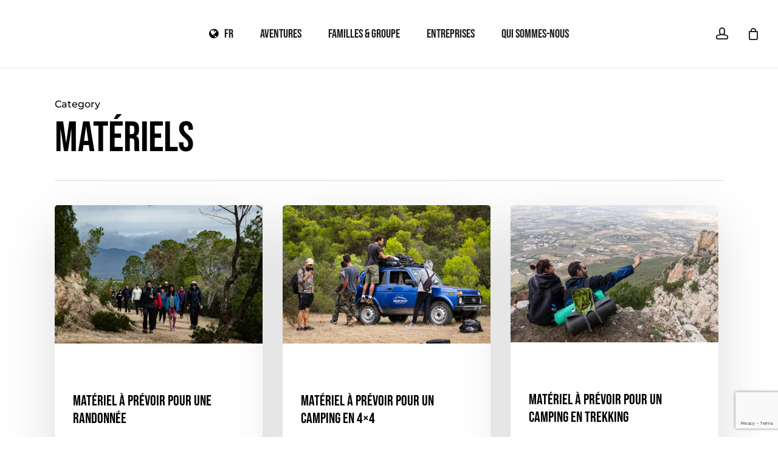

--- FILE ---
content_type: text/html; charset=utf-8
request_url: https://www.google.com/recaptcha/api2/anchor?ar=1&k=6LeTq0wpAAAAAD9E1HzZ2coXo_YhXm0Lzx2tJB3p&co=aHR0cHM6Ly90dW5pc2lhbmNhbXBlcnMuY29tOjQ0Mw..&hl=en&v=PoyoqOPhxBO7pBk68S4YbpHZ&size=invisible&anchor-ms=20000&execute-ms=30000&cb=tzlqql4bjtrc
body_size: 48860
content:
<!DOCTYPE HTML><html dir="ltr" lang="en"><head><meta http-equiv="Content-Type" content="text/html; charset=UTF-8">
<meta http-equiv="X-UA-Compatible" content="IE=edge">
<title>reCAPTCHA</title>
<style type="text/css">
/* cyrillic-ext */
@font-face {
  font-family: 'Roboto';
  font-style: normal;
  font-weight: 400;
  font-stretch: 100%;
  src: url(//fonts.gstatic.com/s/roboto/v48/KFO7CnqEu92Fr1ME7kSn66aGLdTylUAMa3GUBHMdazTgWw.woff2) format('woff2');
  unicode-range: U+0460-052F, U+1C80-1C8A, U+20B4, U+2DE0-2DFF, U+A640-A69F, U+FE2E-FE2F;
}
/* cyrillic */
@font-face {
  font-family: 'Roboto';
  font-style: normal;
  font-weight: 400;
  font-stretch: 100%;
  src: url(//fonts.gstatic.com/s/roboto/v48/KFO7CnqEu92Fr1ME7kSn66aGLdTylUAMa3iUBHMdazTgWw.woff2) format('woff2');
  unicode-range: U+0301, U+0400-045F, U+0490-0491, U+04B0-04B1, U+2116;
}
/* greek-ext */
@font-face {
  font-family: 'Roboto';
  font-style: normal;
  font-weight: 400;
  font-stretch: 100%;
  src: url(//fonts.gstatic.com/s/roboto/v48/KFO7CnqEu92Fr1ME7kSn66aGLdTylUAMa3CUBHMdazTgWw.woff2) format('woff2');
  unicode-range: U+1F00-1FFF;
}
/* greek */
@font-face {
  font-family: 'Roboto';
  font-style: normal;
  font-weight: 400;
  font-stretch: 100%;
  src: url(//fonts.gstatic.com/s/roboto/v48/KFO7CnqEu92Fr1ME7kSn66aGLdTylUAMa3-UBHMdazTgWw.woff2) format('woff2');
  unicode-range: U+0370-0377, U+037A-037F, U+0384-038A, U+038C, U+038E-03A1, U+03A3-03FF;
}
/* math */
@font-face {
  font-family: 'Roboto';
  font-style: normal;
  font-weight: 400;
  font-stretch: 100%;
  src: url(//fonts.gstatic.com/s/roboto/v48/KFO7CnqEu92Fr1ME7kSn66aGLdTylUAMawCUBHMdazTgWw.woff2) format('woff2');
  unicode-range: U+0302-0303, U+0305, U+0307-0308, U+0310, U+0312, U+0315, U+031A, U+0326-0327, U+032C, U+032F-0330, U+0332-0333, U+0338, U+033A, U+0346, U+034D, U+0391-03A1, U+03A3-03A9, U+03B1-03C9, U+03D1, U+03D5-03D6, U+03F0-03F1, U+03F4-03F5, U+2016-2017, U+2034-2038, U+203C, U+2040, U+2043, U+2047, U+2050, U+2057, U+205F, U+2070-2071, U+2074-208E, U+2090-209C, U+20D0-20DC, U+20E1, U+20E5-20EF, U+2100-2112, U+2114-2115, U+2117-2121, U+2123-214F, U+2190, U+2192, U+2194-21AE, U+21B0-21E5, U+21F1-21F2, U+21F4-2211, U+2213-2214, U+2216-22FF, U+2308-230B, U+2310, U+2319, U+231C-2321, U+2336-237A, U+237C, U+2395, U+239B-23B7, U+23D0, U+23DC-23E1, U+2474-2475, U+25AF, U+25B3, U+25B7, U+25BD, U+25C1, U+25CA, U+25CC, U+25FB, U+266D-266F, U+27C0-27FF, U+2900-2AFF, U+2B0E-2B11, U+2B30-2B4C, U+2BFE, U+3030, U+FF5B, U+FF5D, U+1D400-1D7FF, U+1EE00-1EEFF;
}
/* symbols */
@font-face {
  font-family: 'Roboto';
  font-style: normal;
  font-weight: 400;
  font-stretch: 100%;
  src: url(//fonts.gstatic.com/s/roboto/v48/KFO7CnqEu92Fr1ME7kSn66aGLdTylUAMaxKUBHMdazTgWw.woff2) format('woff2');
  unicode-range: U+0001-000C, U+000E-001F, U+007F-009F, U+20DD-20E0, U+20E2-20E4, U+2150-218F, U+2190, U+2192, U+2194-2199, U+21AF, U+21E6-21F0, U+21F3, U+2218-2219, U+2299, U+22C4-22C6, U+2300-243F, U+2440-244A, U+2460-24FF, U+25A0-27BF, U+2800-28FF, U+2921-2922, U+2981, U+29BF, U+29EB, U+2B00-2BFF, U+4DC0-4DFF, U+FFF9-FFFB, U+10140-1018E, U+10190-1019C, U+101A0, U+101D0-101FD, U+102E0-102FB, U+10E60-10E7E, U+1D2C0-1D2D3, U+1D2E0-1D37F, U+1F000-1F0FF, U+1F100-1F1AD, U+1F1E6-1F1FF, U+1F30D-1F30F, U+1F315, U+1F31C, U+1F31E, U+1F320-1F32C, U+1F336, U+1F378, U+1F37D, U+1F382, U+1F393-1F39F, U+1F3A7-1F3A8, U+1F3AC-1F3AF, U+1F3C2, U+1F3C4-1F3C6, U+1F3CA-1F3CE, U+1F3D4-1F3E0, U+1F3ED, U+1F3F1-1F3F3, U+1F3F5-1F3F7, U+1F408, U+1F415, U+1F41F, U+1F426, U+1F43F, U+1F441-1F442, U+1F444, U+1F446-1F449, U+1F44C-1F44E, U+1F453, U+1F46A, U+1F47D, U+1F4A3, U+1F4B0, U+1F4B3, U+1F4B9, U+1F4BB, U+1F4BF, U+1F4C8-1F4CB, U+1F4D6, U+1F4DA, U+1F4DF, U+1F4E3-1F4E6, U+1F4EA-1F4ED, U+1F4F7, U+1F4F9-1F4FB, U+1F4FD-1F4FE, U+1F503, U+1F507-1F50B, U+1F50D, U+1F512-1F513, U+1F53E-1F54A, U+1F54F-1F5FA, U+1F610, U+1F650-1F67F, U+1F687, U+1F68D, U+1F691, U+1F694, U+1F698, U+1F6AD, U+1F6B2, U+1F6B9-1F6BA, U+1F6BC, U+1F6C6-1F6CF, U+1F6D3-1F6D7, U+1F6E0-1F6EA, U+1F6F0-1F6F3, U+1F6F7-1F6FC, U+1F700-1F7FF, U+1F800-1F80B, U+1F810-1F847, U+1F850-1F859, U+1F860-1F887, U+1F890-1F8AD, U+1F8B0-1F8BB, U+1F8C0-1F8C1, U+1F900-1F90B, U+1F93B, U+1F946, U+1F984, U+1F996, U+1F9E9, U+1FA00-1FA6F, U+1FA70-1FA7C, U+1FA80-1FA89, U+1FA8F-1FAC6, U+1FACE-1FADC, U+1FADF-1FAE9, U+1FAF0-1FAF8, U+1FB00-1FBFF;
}
/* vietnamese */
@font-face {
  font-family: 'Roboto';
  font-style: normal;
  font-weight: 400;
  font-stretch: 100%;
  src: url(//fonts.gstatic.com/s/roboto/v48/KFO7CnqEu92Fr1ME7kSn66aGLdTylUAMa3OUBHMdazTgWw.woff2) format('woff2');
  unicode-range: U+0102-0103, U+0110-0111, U+0128-0129, U+0168-0169, U+01A0-01A1, U+01AF-01B0, U+0300-0301, U+0303-0304, U+0308-0309, U+0323, U+0329, U+1EA0-1EF9, U+20AB;
}
/* latin-ext */
@font-face {
  font-family: 'Roboto';
  font-style: normal;
  font-weight: 400;
  font-stretch: 100%;
  src: url(//fonts.gstatic.com/s/roboto/v48/KFO7CnqEu92Fr1ME7kSn66aGLdTylUAMa3KUBHMdazTgWw.woff2) format('woff2');
  unicode-range: U+0100-02BA, U+02BD-02C5, U+02C7-02CC, U+02CE-02D7, U+02DD-02FF, U+0304, U+0308, U+0329, U+1D00-1DBF, U+1E00-1E9F, U+1EF2-1EFF, U+2020, U+20A0-20AB, U+20AD-20C0, U+2113, U+2C60-2C7F, U+A720-A7FF;
}
/* latin */
@font-face {
  font-family: 'Roboto';
  font-style: normal;
  font-weight: 400;
  font-stretch: 100%;
  src: url(//fonts.gstatic.com/s/roboto/v48/KFO7CnqEu92Fr1ME7kSn66aGLdTylUAMa3yUBHMdazQ.woff2) format('woff2');
  unicode-range: U+0000-00FF, U+0131, U+0152-0153, U+02BB-02BC, U+02C6, U+02DA, U+02DC, U+0304, U+0308, U+0329, U+2000-206F, U+20AC, U+2122, U+2191, U+2193, U+2212, U+2215, U+FEFF, U+FFFD;
}
/* cyrillic-ext */
@font-face {
  font-family: 'Roboto';
  font-style: normal;
  font-weight: 500;
  font-stretch: 100%;
  src: url(//fonts.gstatic.com/s/roboto/v48/KFO7CnqEu92Fr1ME7kSn66aGLdTylUAMa3GUBHMdazTgWw.woff2) format('woff2');
  unicode-range: U+0460-052F, U+1C80-1C8A, U+20B4, U+2DE0-2DFF, U+A640-A69F, U+FE2E-FE2F;
}
/* cyrillic */
@font-face {
  font-family: 'Roboto';
  font-style: normal;
  font-weight: 500;
  font-stretch: 100%;
  src: url(//fonts.gstatic.com/s/roboto/v48/KFO7CnqEu92Fr1ME7kSn66aGLdTylUAMa3iUBHMdazTgWw.woff2) format('woff2');
  unicode-range: U+0301, U+0400-045F, U+0490-0491, U+04B0-04B1, U+2116;
}
/* greek-ext */
@font-face {
  font-family: 'Roboto';
  font-style: normal;
  font-weight: 500;
  font-stretch: 100%;
  src: url(//fonts.gstatic.com/s/roboto/v48/KFO7CnqEu92Fr1ME7kSn66aGLdTylUAMa3CUBHMdazTgWw.woff2) format('woff2');
  unicode-range: U+1F00-1FFF;
}
/* greek */
@font-face {
  font-family: 'Roboto';
  font-style: normal;
  font-weight: 500;
  font-stretch: 100%;
  src: url(//fonts.gstatic.com/s/roboto/v48/KFO7CnqEu92Fr1ME7kSn66aGLdTylUAMa3-UBHMdazTgWw.woff2) format('woff2');
  unicode-range: U+0370-0377, U+037A-037F, U+0384-038A, U+038C, U+038E-03A1, U+03A3-03FF;
}
/* math */
@font-face {
  font-family: 'Roboto';
  font-style: normal;
  font-weight: 500;
  font-stretch: 100%;
  src: url(//fonts.gstatic.com/s/roboto/v48/KFO7CnqEu92Fr1ME7kSn66aGLdTylUAMawCUBHMdazTgWw.woff2) format('woff2');
  unicode-range: U+0302-0303, U+0305, U+0307-0308, U+0310, U+0312, U+0315, U+031A, U+0326-0327, U+032C, U+032F-0330, U+0332-0333, U+0338, U+033A, U+0346, U+034D, U+0391-03A1, U+03A3-03A9, U+03B1-03C9, U+03D1, U+03D5-03D6, U+03F0-03F1, U+03F4-03F5, U+2016-2017, U+2034-2038, U+203C, U+2040, U+2043, U+2047, U+2050, U+2057, U+205F, U+2070-2071, U+2074-208E, U+2090-209C, U+20D0-20DC, U+20E1, U+20E5-20EF, U+2100-2112, U+2114-2115, U+2117-2121, U+2123-214F, U+2190, U+2192, U+2194-21AE, U+21B0-21E5, U+21F1-21F2, U+21F4-2211, U+2213-2214, U+2216-22FF, U+2308-230B, U+2310, U+2319, U+231C-2321, U+2336-237A, U+237C, U+2395, U+239B-23B7, U+23D0, U+23DC-23E1, U+2474-2475, U+25AF, U+25B3, U+25B7, U+25BD, U+25C1, U+25CA, U+25CC, U+25FB, U+266D-266F, U+27C0-27FF, U+2900-2AFF, U+2B0E-2B11, U+2B30-2B4C, U+2BFE, U+3030, U+FF5B, U+FF5D, U+1D400-1D7FF, U+1EE00-1EEFF;
}
/* symbols */
@font-face {
  font-family: 'Roboto';
  font-style: normal;
  font-weight: 500;
  font-stretch: 100%;
  src: url(//fonts.gstatic.com/s/roboto/v48/KFO7CnqEu92Fr1ME7kSn66aGLdTylUAMaxKUBHMdazTgWw.woff2) format('woff2');
  unicode-range: U+0001-000C, U+000E-001F, U+007F-009F, U+20DD-20E0, U+20E2-20E4, U+2150-218F, U+2190, U+2192, U+2194-2199, U+21AF, U+21E6-21F0, U+21F3, U+2218-2219, U+2299, U+22C4-22C6, U+2300-243F, U+2440-244A, U+2460-24FF, U+25A0-27BF, U+2800-28FF, U+2921-2922, U+2981, U+29BF, U+29EB, U+2B00-2BFF, U+4DC0-4DFF, U+FFF9-FFFB, U+10140-1018E, U+10190-1019C, U+101A0, U+101D0-101FD, U+102E0-102FB, U+10E60-10E7E, U+1D2C0-1D2D3, U+1D2E0-1D37F, U+1F000-1F0FF, U+1F100-1F1AD, U+1F1E6-1F1FF, U+1F30D-1F30F, U+1F315, U+1F31C, U+1F31E, U+1F320-1F32C, U+1F336, U+1F378, U+1F37D, U+1F382, U+1F393-1F39F, U+1F3A7-1F3A8, U+1F3AC-1F3AF, U+1F3C2, U+1F3C4-1F3C6, U+1F3CA-1F3CE, U+1F3D4-1F3E0, U+1F3ED, U+1F3F1-1F3F3, U+1F3F5-1F3F7, U+1F408, U+1F415, U+1F41F, U+1F426, U+1F43F, U+1F441-1F442, U+1F444, U+1F446-1F449, U+1F44C-1F44E, U+1F453, U+1F46A, U+1F47D, U+1F4A3, U+1F4B0, U+1F4B3, U+1F4B9, U+1F4BB, U+1F4BF, U+1F4C8-1F4CB, U+1F4D6, U+1F4DA, U+1F4DF, U+1F4E3-1F4E6, U+1F4EA-1F4ED, U+1F4F7, U+1F4F9-1F4FB, U+1F4FD-1F4FE, U+1F503, U+1F507-1F50B, U+1F50D, U+1F512-1F513, U+1F53E-1F54A, U+1F54F-1F5FA, U+1F610, U+1F650-1F67F, U+1F687, U+1F68D, U+1F691, U+1F694, U+1F698, U+1F6AD, U+1F6B2, U+1F6B9-1F6BA, U+1F6BC, U+1F6C6-1F6CF, U+1F6D3-1F6D7, U+1F6E0-1F6EA, U+1F6F0-1F6F3, U+1F6F7-1F6FC, U+1F700-1F7FF, U+1F800-1F80B, U+1F810-1F847, U+1F850-1F859, U+1F860-1F887, U+1F890-1F8AD, U+1F8B0-1F8BB, U+1F8C0-1F8C1, U+1F900-1F90B, U+1F93B, U+1F946, U+1F984, U+1F996, U+1F9E9, U+1FA00-1FA6F, U+1FA70-1FA7C, U+1FA80-1FA89, U+1FA8F-1FAC6, U+1FACE-1FADC, U+1FADF-1FAE9, U+1FAF0-1FAF8, U+1FB00-1FBFF;
}
/* vietnamese */
@font-face {
  font-family: 'Roboto';
  font-style: normal;
  font-weight: 500;
  font-stretch: 100%;
  src: url(//fonts.gstatic.com/s/roboto/v48/KFO7CnqEu92Fr1ME7kSn66aGLdTylUAMa3OUBHMdazTgWw.woff2) format('woff2');
  unicode-range: U+0102-0103, U+0110-0111, U+0128-0129, U+0168-0169, U+01A0-01A1, U+01AF-01B0, U+0300-0301, U+0303-0304, U+0308-0309, U+0323, U+0329, U+1EA0-1EF9, U+20AB;
}
/* latin-ext */
@font-face {
  font-family: 'Roboto';
  font-style: normal;
  font-weight: 500;
  font-stretch: 100%;
  src: url(//fonts.gstatic.com/s/roboto/v48/KFO7CnqEu92Fr1ME7kSn66aGLdTylUAMa3KUBHMdazTgWw.woff2) format('woff2');
  unicode-range: U+0100-02BA, U+02BD-02C5, U+02C7-02CC, U+02CE-02D7, U+02DD-02FF, U+0304, U+0308, U+0329, U+1D00-1DBF, U+1E00-1E9F, U+1EF2-1EFF, U+2020, U+20A0-20AB, U+20AD-20C0, U+2113, U+2C60-2C7F, U+A720-A7FF;
}
/* latin */
@font-face {
  font-family: 'Roboto';
  font-style: normal;
  font-weight: 500;
  font-stretch: 100%;
  src: url(//fonts.gstatic.com/s/roboto/v48/KFO7CnqEu92Fr1ME7kSn66aGLdTylUAMa3yUBHMdazQ.woff2) format('woff2');
  unicode-range: U+0000-00FF, U+0131, U+0152-0153, U+02BB-02BC, U+02C6, U+02DA, U+02DC, U+0304, U+0308, U+0329, U+2000-206F, U+20AC, U+2122, U+2191, U+2193, U+2212, U+2215, U+FEFF, U+FFFD;
}
/* cyrillic-ext */
@font-face {
  font-family: 'Roboto';
  font-style: normal;
  font-weight: 900;
  font-stretch: 100%;
  src: url(//fonts.gstatic.com/s/roboto/v48/KFO7CnqEu92Fr1ME7kSn66aGLdTylUAMa3GUBHMdazTgWw.woff2) format('woff2');
  unicode-range: U+0460-052F, U+1C80-1C8A, U+20B4, U+2DE0-2DFF, U+A640-A69F, U+FE2E-FE2F;
}
/* cyrillic */
@font-face {
  font-family: 'Roboto';
  font-style: normal;
  font-weight: 900;
  font-stretch: 100%;
  src: url(//fonts.gstatic.com/s/roboto/v48/KFO7CnqEu92Fr1ME7kSn66aGLdTylUAMa3iUBHMdazTgWw.woff2) format('woff2');
  unicode-range: U+0301, U+0400-045F, U+0490-0491, U+04B0-04B1, U+2116;
}
/* greek-ext */
@font-face {
  font-family: 'Roboto';
  font-style: normal;
  font-weight: 900;
  font-stretch: 100%;
  src: url(//fonts.gstatic.com/s/roboto/v48/KFO7CnqEu92Fr1ME7kSn66aGLdTylUAMa3CUBHMdazTgWw.woff2) format('woff2');
  unicode-range: U+1F00-1FFF;
}
/* greek */
@font-face {
  font-family: 'Roboto';
  font-style: normal;
  font-weight: 900;
  font-stretch: 100%;
  src: url(//fonts.gstatic.com/s/roboto/v48/KFO7CnqEu92Fr1ME7kSn66aGLdTylUAMa3-UBHMdazTgWw.woff2) format('woff2');
  unicode-range: U+0370-0377, U+037A-037F, U+0384-038A, U+038C, U+038E-03A1, U+03A3-03FF;
}
/* math */
@font-face {
  font-family: 'Roboto';
  font-style: normal;
  font-weight: 900;
  font-stretch: 100%;
  src: url(//fonts.gstatic.com/s/roboto/v48/KFO7CnqEu92Fr1ME7kSn66aGLdTylUAMawCUBHMdazTgWw.woff2) format('woff2');
  unicode-range: U+0302-0303, U+0305, U+0307-0308, U+0310, U+0312, U+0315, U+031A, U+0326-0327, U+032C, U+032F-0330, U+0332-0333, U+0338, U+033A, U+0346, U+034D, U+0391-03A1, U+03A3-03A9, U+03B1-03C9, U+03D1, U+03D5-03D6, U+03F0-03F1, U+03F4-03F5, U+2016-2017, U+2034-2038, U+203C, U+2040, U+2043, U+2047, U+2050, U+2057, U+205F, U+2070-2071, U+2074-208E, U+2090-209C, U+20D0-20DC, U+20E1, U+20E5-20EF, U+2100-2112, U+2114-2115, U+2117-2121, U+2123-214F, U+2190, U+2192, U+2194-21AE, U+21B0-21E5, U+21F1-21F2, U+21F4-2211, U+2213-2214, U+2216-22FF, U+2308-230B, U+2310, U+2319, U+231C-2321, U+2336-237A, U+237C, U+2395, U+239B-23B7, U+23D0, U+23DC-23E1, U+2474-2475, U+25AF, U+25B3, U+25B7, U+25BD, U+25C1, U+25CA, U+25CC, U+25FB, U+266D-266F, U+27C0-27FF, U+2900-2AFF, U+2B0E-2B11, U+2B30-2B4C, U+2BFE, U+3030, U+FF5B, U+FF5D, U+1D400-1D7FF, U+1EE00-1EEFF;
}
/* symbols */
@font-face {
  font-family: 'Roboto';
  font-style: normal;
  font-weight: 900;
  font-stretch: 100%;
  src: url(//fonts.gstatic.com/s/roboto/v48/KFO7CnqEu92Fr1ME7kSn66aGLdTylUAMaxKUBHMdazTgWw.woff2) format('woff2');
  unicode-range: U+0001-000C, U+000E-001F, U+007F-009F, U+20DD-20E0, U+20E2-20E4, U+2150-218F, U+2190, U+2192, U+2194-2199, U+21AF, U+21E6-21F0, U+21F3, U+2218-2219, U+2299, U+22C4-22C6, U+2300-243F, U+2440-244A, U+2460-24FF, U+25A0-27BF, U+2800-28FF, U+2921-2922, U+2981, U+29BF, U+29EB, U+2B00-2BFF, U+4DC0-4DFF, U+FFF9-FFFB, U+10140-1018E, U+10190-1019C, U+101A0, U+101D0-101FD, U+102E0-102FB, U+10E60-10E7E, U+1D2C0-1D2D3, U+1D2E0-1D37F, U+1F000-1F0FF, U+1F100-1F1AD, U+1F1E6-1F1FF, U+1F30D-1F30F, U+1F315, U+1F31C, U+1F31E, U+1F320-1F32C, U+1F336, U+1F378, U+1F37D, U+1F382, U+1F393-1F39F, U+1F3A7-1F3A8, U+1F3AC-1F3AF, U+1F3C2, U+1F3C4-1F3C6, U+1F3CA-1F3CE, U+1F3D4-1F3E0, U+1F3ED, U+1F3F1-1F3F3, U+1F3F5-1F3F7, U+1F408, U+1F415, U+1F41F, U+1F426, U+1F43F, U+1F441-1F442, U+1F444, U+1F446-1F449, U+1F44C-1F44E, U+1F453, U+1F46A, U+1F47D, U+1F4A3, U+1F4B0, U+1F4B3, U+1F4B9, U+1F4BB, U+1F4BF, U+1F4C8-1F4CB, U+1F4D6, U+1F4DA, U+1F4DF, U+1F4E3-1F4E6, U+1F4EA-1F4ED, U+1F4F7, U+1F4F9-1F4FB, U+1F4FD-1F4FE, U+1F503, U+1F507-1F50B, U+1F50D, U+1F512-1F513, U+1F53E-1F54A, U+1F54F-1F5FA, U+1F610, U+1F650-1F67F, U+1F687, U+1F68D, U+1F691, U+1F694, U+1F698, U+1F6AD, U+1F6B2, U+1F6B9-1F6BA, U+1F6BC, U+1F6C6-1F6CF, U+1F6D3-1F6D7, U+1F6E0-1F6EA, U+1F6F0-1F6F3, U+1F6F7-1F6FC, U+1F700-1F7FF, U+1F800-1F80B, U+1F810-1F847, U+1F850-1F859, U+1F860-1F887, U+1F890-1F8AD, U+1F8B0-1F8BB, U+1F8C0-1F8C1, U+1F900-1F90B, U+1F93B, U+1F946, U+1F984, U+1F996, U+1F9E9, U+1FA00-1FA6F, U+1FA70-1FA7C, U+1FA80-1FA89, U+1FA8F-1FAC6, U+1FACE-1FADC, U+1FADF-1FAE9, U+1FAF0-1FAF8, U+1FB00-1FBFF;
}
/* vietnamese */
@font-face {
  font-family: 'Roboto';
  font-style: normal;
  font-weight: 900;
  font-stretch: 100%;
  src: url(//fonts.gstatic.com/s/roboto/v48/KFO7CnqEu92Fr1ME7kSn66aGLdTylUAMa3OUBHMdazTgWw.woff2) format('woff2');
  unicode-range: U+0102-0103, U+0110-0111, U+0128-0129, U+0168-0169, U+01A0-01A1, U+01AF-01B0, U+0300-0301, U+0303-0304, U+0308-0309, U+0323, U+0329, U+1EA0-1EF9, U+20AB;
}
/* latin-ext */
@font-face {
  font-family: 'Roboto';
  font-style: normal;
  font-weight: 900;
  font-stretch: 100%;
  src: url(//fonts.gstatic.com/s/roboto/v48/KFO7CnqEu92Fr1ME7kSn66aGLdTylUAMa3KUBHMdazTgWw.woff2) format('woff2');
  unicode-range: U+0100-02BA, U+02BD-02C5, U+02C7-02CC, U+02CE-02D7, U+02DD-02FF, U+0304, U+0308, U+0329, U+1D00-1DBF, U+1E00-1E9F, U+1EF2-1EFF, U+2020, U+20A0-20AB, U+20AD-20C0, U+2113, U+2C60-2C7F, U+A720-A7FF;
}
/* latin */
@font-face {
  font-family: 'Roboto';
  font-style: normal;
  font-weight: 900;
  font-stretch: 100%;
  src: url(//fonts.gstatic.com/s/roboto/v48/KFO7CnqEu92Fr1ME7kSn66aGLdTylUAMa3yUBHMdazQ.woff2) format('woff2');
  unicode-range: U+0000-00FF, U+0131, U+0152-0153, U+02BB-02BC, U+02C6, U+02DA, U+02DC, U+0304, U+0308, U+0329, U+2000-206F, U+20AC, U+2122, U+2191, U+2193, U+2212, U+2215, U+FEFF, U+FFFD;
}

</style>
<link rel="stylesheet" type="text/css" href="https://www.gstatic.com/recaptcha/releases/PoyoqOPhxBO7pBk68S4YbpHZ/styles__ltr.css">
<script nonce="_5xjX7lm9frqylnsZrPCzA" type="text/javascript">window['__recaptcha_api'] = 'https://www.google.com/recaptcha/api2/';</script>
<script type="text/javascript" src="https://www.gstatic.com/recaptcha/releases/PoyoqOPhxBO7pBk68S4YbpHZ/recaptcha__en.js" nonce="_5xjX7lm9frqylnsZrPCzA">
      
    </script></head>
<body><div id="rc-anchor-alert" class="rc-anchor-alert"></div>
<input type="hidden" id="recaptcha-token" value="[base64]">
<script type="text/javascript" nonce="_5xjX7lm9frqylnsZrPCzA">
      recaptcha.anchor.Main.init("[\x22ainput\x22,[\x22bgdata\x22,\x22\x22,\[base64]/[base64]/MjU1Ong/[base64]/[base64]/[base64]/[base64]/[base64]/[base64]/[base64]/[base64]/[base64]/[base64]/[base64]/[base64]/[base64]/[base64]/[base64]\\u003d\x22,\[base64]\\u003d\\u003d\x22,\x22ScK6N8KQw65eM2UBw7bCol/[base64]/CglgVI2IJwrN0TsKpdcOoKnJkRsO+KRLDgm3Crx46AgBhf8OSw7LCo1l2w6gaFFckwplpfE/ChiHCh8OAW09EZsOuKcOfwo0EwpLCp8KgcFR5w4zCimhuwo0+JsOFeDQudgYpX8Kww4vDucOTwprCmsOHw7NFwpRkYAXDtMKsa1XCnw97wqFrU8KTwqjCn8KKw7bDkMO8w4IswosPw4vDrMKFJ8KBwrLDq1xBYHDCjsO5w5psw5kzwq4Awr/CkBUMTiVDHkxGRMOiAcO5f8K5wovClcKZd8OSw61CwpV3w7g2KAvClygAXz/[base64]/CnQRKw4RtZMOGLDtOYsOkcMOiw6/ChDXCplwBOXXCl8KdMHtXdHF8w4HDjcOPDsOAw7U8w58FP2NncMK6RsKww6LDhMK9LcKFwo8+wrDDtwzDtcOqw5jDgWQLw7cRw7LDtMK8GHwTF8O5IMK+f8OXwrtmw78gEznDkFIwTsKlwoohwoDDpwnCtxLDuRfClsOLwofCmMOEeR87S8OTw6DDo8ODw4/Cq8OUFHzCnm3Dj8OvdsKlw59hwrHCvsO7wp5Qw59DZz0tw53CjMOeNMOIw51IwrzDrWfChy/[base64]/ClUN5w6jDscKbTA7ChX08HEnDgsK3QsObwrNqwrPDnMOPDwJrCcO7FXBqbcOMdVrDpzEyw5rDvF9awqjCoiPCrxIwwpI6woHDpcOTwpzCkiMOUsOKG8KVdCF2dAPDrCjDl8KzwoXDshl6w5LDisOpJ8Ofa8KMVMKrwoHCt1bCh8Ovw6lXw61Rw4bCri/[base64]/DokXDv1PChsO7w4rDsAs7VV/[base64]/[base64]/Dpi/[base64]/[base64]/EcOffzhnwoTDijDDj8OlCsKVwpnCicOWwr86w63Cm2bCpcOuw6LCpXTDk8KAwpZDw63Doztfw6leAX3DvcKHwrvCnCwVYMOMYsO0CQBDfB/Di8K2wr/CssKcwp8IwpfDn8OWEzA+wr3DqkHCmsKMwpwePcKYwojDiMK9IyTDucKkSi/CpBkLw7rCux08wpl+wo8tw5J8wpTDjcOXXcKRwrZOSDIvX8OWw6xnwo1UXR5CWiLDtErCsmstwp7DpDA5PUUTw6pCw67Di8OsAMKqw7PClsOoWMOjHcOMwqkuw4jCgUNEwoh/wrRJHsKWw73ChsOqPlPCncKSw5p6GsObw6XCu8K1NMKAwplfNW/Dr20KworChDbDq8KhCMOEPENxwqXCjnliwrJhU8K3MmbDgcKcw5UewqPCrMOLVMOcw708EMKRAcOXw5QQw5x2w6TCq8O9wo0hw7fCtcKlwrPDhsKMOcOgw7URYQtMDMKJTH3CrVzClG/[base64]/Dh8OCw53CiX8Tw7/CsXnDjsO1w5NadMK/[base64]/w6VYwqfDlDwLWMKjwrUuwonDgMKhPwPCksOCwqcidnLCvBIMworDulPDk8OaJ8O4d8KfLMOCGGLChUEnH8KZQcOrwo/[base64]/CuMKMwrVowoEpwrTDl8Kww5IawpJJwrrDqcKbw7/CrEPDssKkbA94DkUwwrVuwqcsc8Omw6rDgHUqIlbDvsKhwrxfwpAXcMK+w4tFYkjCsSh7wqEVwrzCsi/DtCUWwofDh1jChjXCmcOjwrc7FS1fw7VzCcO9ZsKHw6PDlx3CoTfDjmzDjMOZw4bDv8KlecOjLsKrw6RqwrE1FmFQRcOvOcOiwr0WV1AzMHMtRsO2MFFUUQnDv8KvwqI9w4FAT0rDqsOcWcKEV8K/w5/Du8KZASRxw6HCmAdKwohaDMKZVsO0woHCvCPCgMOob8KUwp5FUVzDkMOGw6Bpw7Yaw6LCr8O0bMKsYAd6bsKJw6fCssORwoI8UsKKw6PCr8KEVUZ2a8Kvw4EYwr86SsOYw5QDw7wYdMOiw7gpwpVMJsODwocRw5PDoS/Dr0PCq8Kqw65Fw6TDkD3Dp1tcQcK1wqBFwqvClcKew4PCqEjDlMKUw4F/QxbCmsOkw7HCgEjCicOHwq3DhELDlMK5ZcKiQG04KmTDkBbCgcKYe8KZIsK7YE42VAJswoAww7rCqMKsE8OoC8Kmw4wlQCguwo0BJzfDu0p8egfDtSDCrMKLw4bCt8Odw5cOCG7Dm8OTw7fDrVRUwqEeIMOdw7/DlhXDlXxWCMKBw7MDYgcaH8KucsK+DAvChS/Cqhhnw7DCpFsjw6nDqQwtw6jDgjV/dz05FXrDksKaDSJWccKMdlQAwpdlFiIhZm5+F2AEw4LDsMKcwq7DtlnDlAJKwpg1w4nCqUbCs8Orw7s3JABMJMOPw6vCmUxDw7HCnsKqbX3DoMOXEcOVwqklwq3DjF8AURsJIwfCtR9+SMOxwpcpw6ZawqlEwofClsONw6VMdlBJB8KOw6oSQsKAQcKcCBTDkBgNw5/ClgTCmcKfVDLDt8KjworDtVIRwpjDmsKtCsOXwrLDi3cILCvCg8KKw7nCpsKNNjFfVz8fVsKBw6zCgcKnw6LCnXrDpifDhcOHwprDo200R8OtSsKlZV1vCMOgwoRjw4EOQDPCosOiVDoJGcK8w6/DgkVDw79DMlMFW1DCimrCocK1w6jDlsK3Qi/Dt8O3w6nDnMKbbyJMfxrCrcOXbwTCnBVOw6R/w4ZXSnzDsMOGw6hoNVVBPcKhw6BnD8KNw4RvO1V2AmjDsVg2fcOJw7p4wpDCg0LCvMO7wr04UMKAT2V3FXwJwonDj8KAUMKQw5/DojgIQ0zDkDQiwoFOwqzCuDoECw5Awr/CrTk6UmcnIcO/[base64]/[base64]/w4o7a8KSSinCtcO0EMKpdsKEwrXDoCvCqsK/SMK5BFp2w4PDkcKFw4wyDMKWw5XCnTHDkcKUH8Kgw5l+w5nCrsODwoTCvRIaw4YEwpLDvMKgGMKew7/[base64]/PFBAw4rChcOQw6rDp8Kow5DCnHAwL8OcMRjDmClJw57DgsOaTcOYwpvDlg/DjsOSwrV5G8KzwqbDr8OkbAcScsKqwr/CvX4eQkJ2w5rDl8Kcw5AIUxjCncKew4/DrsKUwqvCpDdbw5Bmw43CgDDDtsOiP1RpdTIow6FUIsK5w7tobXrDjMKTwofCjg4tH8KKCMKBw7lgw4RhHMKNNRzDmWo/[base64]/Csz0Kw5jDjxnCocKMwq3Dj8K6ZWJvwodzw6s1MMK+LMO9woXCu3ZCw6LDiy5Lw4bDgE/Cp1l/[base64]/Dn07DnU7Dgmt7KzZRw6bCnRTCssKHwpR1wollYXMpw4B4ET5pFsOxwo5kw4cMwrBrwpzDn8OIw53DojvCozvDhsKoN2QuGCHCkMOKwr3DqVXCojEPYRLDvMKoT8OUw4Q/[base64]/CsWF0woPCn8KtwoBDw7PDgsOfYUwYesKzWMOewqlLX8OCwoIFO0EgwrHCnSgQG8ODX8KkZcO5wqsfIMKlwpTCoXgXHyBTQMO/XcOKw5oGCRTDlE4DdMO7wr3ClgDDnjJcw5jDnR7CjsOEw6DDpkFuWHxNScOBwqEdTsKSworDlsO9wrvCjhMkw54iWXRLNsOPw7/Cnnc8XcK/[base64]/CqhvDqWDCtsKiHMOsIMK+w65IfEZCw4t5PMKzVgUZewjCrcOQwrA3CWx7wo1hwpjCgQ7DksK6woXCpmodcg8yVX82wpRrwq9owpwsN8OqccORXMK/R1AsPw/DoWcGVMO3Xg4Awr3CsgVEwofDpm7Ct0bDt8KRwpHCvMOuJsOvccK1LnHDky/CmcOrw4/CiMOgHyPDvsO0FcOhw5vDqDPDssOmf8KxSBdAcDVmOsKbwq7DqWDCncKcUcO1w4rCm0fCkcOywoBmwoApw7dPMcKuKDjDmcKmw7zCiMOew543w58dDAbCg1YdY8Opw6PCrlzDh8KCWcOZdsKTw7lkw63Dky/Dj05GYsKDbcOkIUFfDMKSTMKjwrw0OsOJU0XDjMKcw6/DjMKgbXvDhmgSU8KrL0bDtsOjw7QAw5BBDSkbbcKrOsKNw4vCjsOjw4jCo8Oyw6jCt1rCtcOhw45iD2HCmV/CjsOkacOmw4zClXQdwrDCshMHwp7CuHTDqht9bMK8wr1dw7N9w4LDpMKow77Coi1ZZw/CscOmSk0RJ8KZwrhmCUXCu8KcwrbDtycWw44caBo4woQGw6/[base64]/[base64]/DrsKhwrQkSEvCkE7Ds0rDjcK2OcO7CMOUwrx0XMOHdsKNw7gpwrHDowg6wokiBsKewrDDn8OdAcOWWMOzeD7CvMKSWcOKwpJ5w5t+Ek0/W8KfwqPCqnjDtEjDlHXDk8OjwqJ5wq11wqXCiH1uPlx+w5B0WBzChT4YSCfChxzCr2kWDBATDFrCu8O6BMO3eMO+w4jCkz7DhcKqI8Oqw7pHWcKqWU3CnsKfNWlDPcOfKmPDucO2URLCtMK5w5fDpcOdAsKtEMKLY0FKMRrDt8KbEzPCgcOOw6HCpcO6dX/[base64]/Qj4hXSjDilnCgcKhG8KZw7FNbiZnF8OawrXCognDs0JTIsKIw7bCkcO7w6fDtcKZBMOow4nDsQnCsMO8wrXDsG5SPMOmwrAxwqsXwoMWw6UYwrpqwot9BFF6LMKPX8K+w6RCYsK8wqzDtsKAw4nDg8K6H8KrOxrDvcOBXipQNMOJfDnDtsK8Y8ONPR9/[base64]/[base64]/TlHDjsONUMKOwprCiMKUOcKcwpp0NMOkYTnDtEXDucK1ZcOAw6bCqMKAwr9TWRklw6Z1ThjDkMOXw7BgZwPCvhDDtsKNw5p9fhc2w5HCtyM9woUYBX/[base64]/DgMKiDivCmMO0wpnDm8OYOkULUsKzw6AdwqXChll9ShxWwrYSw6AfPUcPK8O7w71LAyPClEfDrHk5woXCj8Osw4M3wqvDphBKwpnCusKNQsKtGENjD3MhwqvCqDDDhE46cQzDt8K4ecKMw4Jxw4oGH8ONwr7CjjzClAlWw4pyUMOldMOvwp/DlA0ZwrxVV1fDr8KAw4nCgFrDv8OnwroJw5wcCnPCmW0ie2zCkWjCscKbBMOSc8KCwp/[base64]/[base64]/HsOnWMO/Xm7Dh0k6w4rCriYow6bDsjFxwrkaw4LCjyfCuX9eE8OJwq9mNcKrGMKREMOWwrAGw6LDqBzCncOsOnEWJwPDtEPCjABkwrV+TcOdI2J/ZcOhwpnCiiRwwq9pwpHCsipiw57Dm0s7fRfCnMO4wo4cfsOcw4zCq8OMwqx1J0nDuT4yE2gwGMO8LmUGU1zCqsOkaSZ4THllw7/Ch8OawqnCp8OBelEaBsKkwpUowrZCw5rDmcKEAxjCvz1cQsOleB7CjMKhIBjDiMOrDMKLw7NqwrDDkD7DnHHCvUHCv1nDhRrDusK+bUIUw4l2wrMfV8K3Q8K0FRtEJD7CjQTDjzTDoivDhzfDo8O0wr1dwpTCs8OuP1zDui/[base64]/wonCqBbCgsKGw5rDl8OJw5IaEzTCkcKFw7oSRTvDosOdXTVCwo8GY11GNsKrwojDtcKNw4cQw7YvcCXCmVxLFcKDw7Z/[base64]/J8KFw5/DgRkRw53CsMOoW8OGw5HCjsOkw6Nmw7jCscKvQ2/CikRYwpPCusOEw5IaJQHDjMO/asKZw7Q+DMOSw7zCosKUw4PCqcObOcOLwoLDtMK8VBhdaC1IMkEFwq8mSRs2DEEcU8KmM8KeGSnDkcO6Uh8Qw4zDtifCksKRQcOdI8Ovwo7Cp0UMXCV7w5ZMOMKlw7EaR8O/wobDk0LCngIAw6jDuE1zw5dIB1FDw7jCm8OZF0TDkMKdMcOFSsKtb8Osw4/Ci2fDkMKMWMOrEHLCtjrDncK5wr3CixJLfMOuwqhNZ1hhd2rCsE5mKMK9w7p6w4JYfR/DkWrDpHdmwrUQwojChMOWwpLDh8OwKDF3wpY/XsKjfxI/VQPChEJ+aBR5wpMra2FoRFJcf1ZuJgAOwrE2ElXCocOORMOswqXDmxfDvMK+P8K6fm9UwrvDs8K/EzAhwr8YacK2w7PCowDDlcKsVzLCicKLw5jDicO8wpsQwrrCh8OcS3A5w7rCuVLDiy3CjmslcxosESFrwo7DgsOjwpwLwrHCjcKybFnDg8KaSArChUPDhTPCoQVTw6drw6PCshdlw7jChjZzFA/CihMQQ2vDthQhw6PDqsOoEMOLwoDCiMK6MsKRE8KOw7ljw45nwqjCpDXCrw40wq3CkQsZw6jCsinDs8OJPsO+O3htG8O9LTkbwqHDpsOkw6VBYcKBX3LCvhbDvA7ClMK6Owluc8ORwonCpjXCv8Ojwo3DiGBRfmvCicO1w4/Ck8Otw57ChBRdwq3Ck8OZw7Rvw5cCw6gwNg8Ow7/DiMK2Jw7DpcOTWHfDr3zDjMOxFxdjwosiwrFew69Kw5fDnAslw7coFsOvw4kawrPCjgdaB8O0wqDDoMOuCcOKaRZaaXJJWzXCucOZbMOPIMOMwqQnUcOEJMOfOsKkOcKFw5fDoi/DiUZQaBnCuMKDcDPDh8K1wofCvcOBViLDmsKqemoFSw3DkWtbwo3CjsKuaMKHBMOSw7nCtAvCgXVTw7jDosK2fgLDoVcsWBbCj18WDTwXd1rChHRww48Jwp0LUVZtwrVnbcK5ccKdcMONwp/[base64]/RxHCrsODwr9IwrDCo8Ojw4cFw5ERXcOcwofCsxHDh8OGwoDDvcOSwp1iwpBRBQnChzVbwqVIw6xHKyzCmCgWI8O7VRQ1cAjDm8KXwr3CsXDCtMOZw5deHcKSDsKJwqQ3w4PDqsKqbcK5w6U9w6s6w6lHVFjDvz5Iwr4pw5AXwp/DnsOhfsOuwoPClWk/w5hmH8Ogen3Coz9ww6Q9IE1Lw4XCilAPA8KvRsKIX8KLJcOWcmLCgFHDp8OPHMKVByrCrHzDncOpG8Onw4lpX8KaWMKIw5nCoMONwrUSZcOXwovDiAvCp8OPwofDv8OpPEcXMh3DlE/DqXIMEsOUEw3DqMKpw4wQNR8+wpnCvsKmdDXCp1lsw6vCkiIYesKvVsKYw45Lw5dJZSAvwqPCgwPChcKdNkoLdRodOEDCq8O+TQnDmjPComQDRMOsw7vCucK1IDR0wrYNwo/CrioyJGHCmC83wrl7wotXfmwFF8Ozw7TCocKTwqAgw7zDp8KWdRDClcOgw4lNwoLCvTLCpcOnEEXCrcKtwrkNw4gMwq/[base64]/DgsOZwqZhwqfCucKIXMKxV8KMYsKNEU3CgltxwovCrjh1THfCmcOGRzxGGMOkc8KJw7NJHn7Cl8KqeMOSSDrDnnvCuMKQw5/Csml/wqN/[base64]/CpsOlw5rDp8Oiw6TDm8ONR8KGw4k/[base64]/[base64]/Djl3Cn3MfHcO4wpw6VydNGWPDucO7P3/Cn8OKwpp+JMKQwrXDscOSE8OrYsKRwrrCg8KaworCmBxHw5PCr8KhTsKXWMKuW8KPLHrClnDDtcOKNcKSFAZfw509wpjCkWDDhkEpAcKeNmjCrkIhwptvBmzCuHrCs1HCpTzDk8OawqTCmMOZw5XCqn/DlXfCm8KQwrBSA8Orw5tzw4/CnXVnwrpTPRbDtmDDhsKqwod2CmbCnnbDkMKkYRfCow0FcG4uw5BbEMOHwrvDvcOsfsKgQiJSTls0w4dswqHCvcK/JVZJTsK3w6dPw6RfWVsEBXHDgcKASw1PKgbDhcOhw7vDmFbCvsOOShhZLRTDqsOdBUPCp8OSw4rDiFvDnwQNI8KKwpNPwpXDljI7w7HDnnxVcsOBw4dgw4t/w4FFEcKlMMKILsO/RcKZw7kcwp4DwpIFV8OHY8OWNMOQw6jCrcKCwqXDuABnw6vDmlcWIsKzcsK2bsORTsOvCWl4BMOQw6TDt8OPwqvChsKxZXxpYsKuUFdLwrLDpMOywqbCgsK4WsOKMCQLUkwQLkd2e8KdfcKLwqPDgcKtwr5Two/ClsOOw5VjQcOPbcOVU8KCw70Mw7rCoMOhwpTDr8OkwqIjO1LCqk7CkMOYVnvDpcKWw7rDj3zDh3fCmsK4wqF9JMOXfMO9w5nCjQrDshRBwq/DnMKNU8ORw6zDucOVw4AjR8Kuw4jDnsKRGsOzw5wNWsKsKlzDlMOgwonDhiAcw7XDhsK1Sn3DqVPDncKRw6Rqw6QsbcKUw4B8J8KvXxnDn8K5CTLCqSzDqx9TcsOmRFTDq3TClDLCl1PCo3vDiUoFVcKBbsKkwobDvsKHwqjDrifDgmXCjE/CvMK7w6sOLk7CtjfCjhjDtcKEAMOVwrZgw5o1AcK/XEcsw6Z6AXJswoHCvMOhL8KKAizDtUvCqMKQwp7CsRIdwp/Dv27DoFgQGwnCl3IifUTDm8OpEsOdw5c3w4I5w5lcMDtTDDbCl8K+w5DDp0d/w7nDsSbDmRnDl8Kaw7UuM0coVsK9w6/Dv8KpH8Osw4BwwqATw7VeBcKlwpBiw5k6wrhJHcOpCg5fZcKEw5QdwqLDq8O6wpggw5vDiQzDtwPCu8OLBHxgAcK5TsK1I00iw5FfwrZ7w4MZwrEowp/ClSvDv8OqM8K3w7pkwpbCtMKJUMOSw7jDtD4hagrDl2zCm8KBXsOzIcOEKR9zw6Enw4vDpFgKwofDrkMXFcOwT2jDqsOeNcOJPXx8GMOfwocTw744w5jDphTDnSVMw4M5b1rCrcK/[base64]/[base64]/CvsOCMR/DiFDCj8O+w4gswojDpwZwwq/DtsO8ZMKHPmZJVEgmw4h9EsK+wqbDjSV4LsKLwpUiw7E5NmjCoHV6WEoQHzPCl1tIRT/Dnx3Dhltaw6PDmGhkwojCjMKUXVhmwrzCpcKtw5Ruw7Jtw5ZdfMOdwoLCgALDil/[base64]/DhcOHw71Qa8Kwwpx8w5fDiDFRZMOxTT3DtsKyeyXDpknCkQXCg8KzwrHDusKqJBzDk8KoflZGwp0cFWdzw7MdFm3DmiXDhAADDcOHYcK7w6bDu2/[base64]/Dp8OsW2nCimAZw4FjwpxBwqIUwqgrwpkKZVLDgS7Dg8O3C3pLABDDp8KFwrMdaHjCt8OqNwvCvw3ChsKLPcKgMsKKOsOsw4FxwojDnU7CjRTDkDgvw6fCqsKmW1xtw5poa8OMSMOHw51wH8KyZGpje0BhwqIvDAnCrS/[base64]/DgTtaw5fClcOTw4RrSCwbAMOFw5/DscOLasKAwppVwrQwWMO8wr8RY8KLEAgVLWpZwq/CocOJwonCnsOyLDgNwo94DcOTK1PCuynCucOPwqAOIS88wpFMwql/[base64]/wodHb0F0w74fw6DCkyvCiEwhN8OLIXwfwp9vbsKBb8OKw6jCqSx6wrJVw5/CoEnCllzDicOjKEDDpybCrykTw6coeCzDjMKWwpUNFcOFwqPDi3fCtEvDmB91f8O/WcOLSMOkOQ0sA0BuwrMcwpPDrFIMGsOJwpHCtMKuwpkIW8OONMOUwrASw5BhKsKsworDuCXDmRLCqsOcbinCt8KuE8K9wp/[base64]/[base64]/CrSE+wr7Dt8OSdC/CnsO4w7DCtcORWA4Tw5bClAkFCVcKwoPCkMO7wqDCiW1HB3fDjRDDq8KcBsK8BFl7w7HCsMKzAMKJw4g6w55Ewq7CiUDCqjw/FTbCg8OdVcKhwoM7worDlCPDm0FTw6TCmlLCgsKOOHw4OzZkaxvDlHtYw63DgVHDtsK9w5bDshfCh8OIdMKEw53Ct8OLI8KLIxPDs3c3XcOrHx/[base64]/DrUY7w6d6w69AHh8BJWrCpsK8ZXnCtcK9ZMK0dsKnwrNSd8KlUlgbw6/Din7DjV8Hw7ELUz9Jw6ozwo3DokrCiWs5CWhUw7vDocKvw4IhwoA+AMKkwqYSwr/CncOyw5bDrhbDgcO2w57CpEs/FT/Cq8O/[base64]/[base64]/[base64]/L8KfwrLCqjo9w5nCiTPCnsKoVMO5EHoiU8KEwqhIw7QDdsOnbcO3PSvCrcKgS3UxwoHCmWENC8O5w7TCicO9w6HDrMK3w5oNwoMLwoB6wro3w5DDpQczwqBJbw7Cn8OnKcO+w4x5wojDryBrw5N5w4vDigrDmwrCjcKswoV6H8K4GsK/Q1PCmcKbVcK0w7law4bCsExdwrYYCmzDoxddwpkrYwNbA23Ci8KdwpjCt8OTeCR5wozCiEwERsOdKBRGw69vwozCt27CvVrDs2zCtMOqwrMsw5JOw7vCrMOBXsKHIT3DoMKWwoY8wp9Tw59rwrh/w5Zuw4NCw6QYB2R1w59iLW0cfjHCj2Zow4PDi8K5wr/CucKGFcKHAsOow64WwqZwdm/CrD8UNVEkwonDp1Yaw6zDisOtw48WWGV1wrzCs8KhZizCgMKCKcKkMT7CqGw+HRzDu8KxU3F2TMKzEl3CsMKyMsKeICjDvWkNw5zDosOkG8OGwqHDixXCtMK5cUfCqWd/wqRNwpEfw5gFKMO8LWQlaHwBw6gKBx7DlcKkHMO4wr/DjMOowqpwI3DDt2jDoQRzJw/CsMOICMKiw7RuasOsG8K1acKgwpM1XS84Zj3CqsOCw7NrwqjDgsKbw50NwrhNw4NEHMOvwpMRWcKjw6IQK0/DnzxgLw7CtXfCkipyw7bCmz7DhMKaw4jCtjsICcKES3ALXsOLX8O4wqfDqcOfw4ICw4vCmMOLenTDskx1woLDplZXWcKlwrt6wp7CtQfCrVBBbhc2w7jDocOuw4pvwqNgw7/[base64]/CvAbCuXPDrUzDtcOVw6vCpcO5wrd7P8O7Ayh7QHELOiXCqFnCiwnCql/DiVQeG8K0NMOGwrXCiT/Dun/CjcKzQQPDhMKFesOCwpjDpsKwWsOpP8KDw684F2oDw4nDsHnClsK3w5DDiDbCpFbDvSsCw4HDscO2woI5IcKXw4/CkTXDncObHgTDrMKVwph4Rnl9PcKoeW9Bw51JQMOtwo/CvsK8L8KLw77DosK8wprCvypXwqRqwqABw6PCuMOUG2nCvHbCp8KsQRM3woBjw5Z0a8K1W10pwoPClcOHw7UzHAUtWsKxRMK5W8KIZDotw5lnw6BES8OyJ8OFIcOxIsOOwrVswoHCjsKXw5HDtkY+G8KMw5RVw47DksK2wrkjwolzBG9jZsO7w7s7w7Ekdj/CrUzDv8O0FgLDi8OOw6/DrhXDrBV+Th8RBHfCpG7CtsKPeRNpwrfDqcKuEiR/[base64]/Ct8Krw74+wpofOCsBw4nDsMKxCMK/[base64]/DrEUywrITPcOBwrXCs35kDXnCvMKkMcOMNBUzw6LCmUvChWtewqVew5DCpcObbg1/elZ9bMKEA8KmV8OCw6HCgcO+w4k5w65eDlHCiMObeRgIwo3CtcK4QBQ1XsKbI3XDp1YnwrEeEMOPwqsVwrtuZmJFEUVhwrURcMKYw7LDpXwJWBvDg8KXQmrDpcOsw5NoZklRRw3DhijClMOKw5vDlcKQUcOzw5oSw47CrcK5G8OLWMK9C2FEw5VUccOMw6tEwpjCrW/CtsOYMcOOwr7DgDvDpmrDu8KYaXtUwroHcjnChFvDmhzCrMKHDy1IwrjDokjCu8OCw7jDhMKRNiQPVcKdwpfCgX/DpcKgB1xyw7gqwpLDnV7DkAZAC8Onw7/Cs8OhIl7DnMKlWzvDjcOwTgDChMOhQnHCsSEvdsKVbsOBwoPCrsKewp/[base64]/[base64]/[base64]/DtFUvw6l+wpMmw75xwpfDr2XCugHCrsKATAPDn8OVQEjDrsKjLWvCtMOuNWUpXmJGw6vDpx83wpkvw6Zrw5oaw49EcnTCr2UECsOQw6fCqsKTa8K3Uk/Ds18ow6J+wprCt8OGM0Rewo/Dh8KzIE/DkMKIw7fCmjDDg8KNwrkqbsKTw61pQTnDk8KTwoXCiTTDigvCjsOqKlfCncOFeHnDpsKfw5Q7wpzCoiBZwqLChADDtSrCiMOIw77ClGQqw5bCuMKVwrXDry/CtMKjw7zCn8ORe8KwFxE3BsOLYW4AbXkbw4Yiw5rCqVnDgCHDkMO9SCHCvBPDjcO3LsKew4/Ci8OZwrZXwrbDkFfCsz0ySXoEw7TDiwHDksOVw5bCs8OXS8Oww79NDAZJwrgrHEtBIzhIP8OzNwvDi8KIaQsxw5Adw5PCnsKMUMKydSPCiTd/w74ILy/[base64]/[base64]/CuMOuw7XDg8KoagFbw63Cow1Ww587YzpdThXChxDCt1PCv8OMwo8rw5jDg8KCw5dkQCQsTMK7w7nDiSnDk2rCn8OjP8OCwqnCs2PCncKdHcKWw6Q+DQMoX8Okw6heDTrDrsKmIsKUw5jDokBtXWTChGEzwr5qw6vDoy7CpWMawqvDu8Ouw44VwprCrmw/BsOxbAc7wqh5W8KafSvCkMKkSSXDnmEGwrlkYsKnBMOmw6toc8KcfirDnhBxwpsSw7deaydAdMKSacKSwrlSZ8KYbcOaYUcBw7bDjzrDp8KXwo9CBnwdYD8Ew73DnsOaw6LCtsOPVk/DkW42c8K6woghQcOBw6PChzY1wr7CnsKCHwZ/[base64]/DoMOoEk0zHABXwpvCqsKWw6doHsOuYcOAUXs8wq/CsMKPw53CocO8SW3CvcO1w6Bpw7/DsCogLMOHw6B8LDHDi8OEK8OgMnPCjUg9amZZOMOpYsKHw74rC8OSwrfCpg57w57CjMOww5bDp8KtwpPCncKaasKpf8O4w61yWsKbw6RSBcOMw5DCoMKkU8OqwoMCBcKWwp14wrzCpMKkDMOuLEjDr1IlTcK0w70/wphkw697w7d8wo/CoQgEUMKPAcKewowLwojCq8OTDMKpM33DrsKSw4vCusKzwooUEcKow4nDiwMGRMKjwrMldmxWU8Okwo5ANzhzwpsEwrZwwp/DgMOyw5Bkw4VEwo3CqgpxDcK9wqDCm8OWw5TDryvDhcK2JEU6w4UZDMKewqt/BU3CjWPCuEtHwp3DhTrDm3jCjMKdE8OWwrcCwo7CjVHDo3rDi8OyNCjDg8ORWMKgw63Dr19JOFDCjsOZbV7CiGpAw4fDpcKQfUnDg8O/wq41woQgEMKeBMKoWXXCqlbCkjxWw75gei7CkcKcw5HCgMOlw63Ch8Obwp11wq19w57CgMKewrfCusOcwqMFw4rCnSvCoWlHw5bDtcKPw5/DhsO0wpnDk8K9FmbCv8KQd1EiJsKra8KMPAXCuMKlw69Aw6nCl8Ojwr3DsydmZsKME8K/wp3CsMKJL0rCmxlhwrLDv8K0woHCmsKuwqwjw4IkwrHDn8OQw4nDnMKLHMKzZT7DkMK5K8Knen7DtMKOOE/[base64]/[base64]/[base64]/Ds2HClcOuOQgOOHjCucKVw5vDgMKAa8OkD8OSw4LCqWTCoMK0GE3CusKIGMOqwrnDtsORHwTChjjCoH/CosO6AsKpSsOnAMOKwoIqG8K3wrrCgMO/QBjCkywnwrrCkksSwo5xw7vDmMKzw60GPsOuwqbDu0LCqm7Dg8KsJ0Z8WcOmw4/CqMKBPXIUwpDCt8KLwrNeHcOGwrXDlQdaw5LDmSk6w6rDkTQmw65yP8K8w695w71bC8OqOkHDuBh5J8OGwp/[base64]/CqgVYwrXCr8KvKcKcwoo3wo9qwp5pwptbwr3DsU/CoHHDkgnDvCrCjgpRFcOfDcOJUmPDry/Dsh8hZcK2wovCm8K8w5IVbcOrL8KQwqfCqsKecUjDqMOhwpo0wrVswo/CvMONS2rCj8O2CcO2wpHCgsOIwrxXwp4eGHbDvMOBYQvCnhPCqBUsQh0vZMOowrLDtxJVE33DmcKKN8KLBsOrHhcwa3huPhPCtDfDgcKOw4nDnsONwpc/w6XDgQDCpxvCnEXCrcOIw5/Cr8O9wqA2wpELDQB8d3lAw4PDqWHDvxHCjTvDoMKePC56X2dowokvwolPXsKgw5JjJFDClsK9w6/CjsKlcMO9R8KHw6nCicKYwprDkD3CucOfw5DDssKeVXcQwrrDsMOqwr3DvhF/wrPDv8Klw5zCkgUtw6IADMKCUiDCjMKDw4M+Z8O1I1TDjH1hOGxKZcKWw7haL0nDo3LCmTpMElR6Zx/DqsOIwoTChl/CiQssRkVVwqwjUlwFwrbCgcKtwrdfwrJVw6vDi8O+wol5w5k0wozDpjnCkiTCpcKowqjDnD/CvHjDtMKEwoIhwq9HwoB/GMOOwpHDsgEmVcKgw6QBbMKlFsOQccK5XiRdF8K3J8OtbGMkd1Fvw6Bqw4nDpnY/TcKHClgFwp4uPHLDvxjDrcKowpctwqTCkcKNwoLDv1nDvUc6w4AIYcO0wp9Ew7jDgcOZHMKLw6HCngUFw7QcN8KCw7cAQ38Lw4/DncKGGMOmw5EbQXzCisOnacKVw7PCrMO5w5d0KcOWwqHCnMKncsKcclnDpcO9wovCmSTDnzrCtsKmwr/ClsOXQMKewrnCscOfNlnDqmfDmQnDlMOywqduw5vDlyQOw7l9wpJMMMKswpLCsA3Dm8KHF8OXNCB2SsKLXynChsOSCWAydMKvKsKIwpBfwr/[base64]/H2/DszRQw4kyw5luwovDsXwcwoxBwqDDrMKmw69+wq7DuMKfATFOB8KpSsOEHcKGwrrCnFbDpC/CnyBMwoHCjlbDvmM+UMKXw5TCvcK9w4bCt8Opw5nCtcOrQcKtwpLDs3fDginDlMO5bMKwH8KhewVrw5nClzTDjMOcS8OBZMKRYAkFasKLd8OQexLDthtYQ8KVw67DsMOtw5/[base64]/VXxtwo7DilszF8KFR8OKw6TDgMKXC8OtwrXDgHfDv8OjU25baTkVCV3DpxHCscKML8KVBcOvd2fDsmkNbQQiC8Oaw649w6nDmBEpJAt7MsOVwpEeWkVKEnFcw4oPwrsmLGBqC8KYw4ZZwqMqHEhAJXN4DhHCqsOPNSZQwqrDtcKwdMKIUwHCnB/DqU1BeRrCvsOfbMK5AMOOwpDDokHDkUhBw5nDtnTCrMK+wq1kdsObw7MQwoY2wqLCs8Omw6rDj8KKCMOhLxAUGMKIfnEFe8Kiw73DlTzCsMOswrHCj8OiDzvCsiAlUMOnAQ7CmcOlDcOyf3PDvsOGZMOfG8KiwpfDphkpw4UpwpfDtsOBwpx/[base64]/DuMKqwolAY2JjCsK9NcOFwrAnLMKVJsOBJ8Krw6rCr13Dmy/DgcOPw6nCqMKYwp4hasOywqbCjkEeICbCnCE6w75owoQmwoHCl1fCscOfw5vDmV1TwoHCkcO3JH3CksODw5RDwrfCpDNWw6howooKw6dsw5PCnMOXUcOowrsNwphER8K/[base64]/[base64]/Djmt/N8KKJn/[base64]/wrg7SCXCk0XCvlo/woNfTMKJJcKjKXnCoMKdwqwKwrJiXkfCh1TCosOmNyZxWyQJL2vDjsOV\x22],null,[\x22conf\x22,null,\x226LeTq0wpAAAAAD9E1HzZ2coXo_YhXm0Lzx2tJB3p\x22,0,null,null,null,1,[21,125,63,73,95,87,41,43,42,83,102,105,109,121],[1017145,913],0,null,null,null,null,0,null,0,null,700,1,null,0,\[base64]/76lBhnEnQkZnOKMAhmv8xEZ\x22,0,0,null,null,1,null,0,0,null,null,null,0],\x22https://tunisiancampers.com:443\x22,null,[3,1,1],null,null,null,1,3600,[\x22https://www.google.com/intl/en/policies/privacy/\x22,\x22https://www.google.com/intl/en/policies/terms/\x22],\x22kRwqQqNeZb4Nb7L7zC13WLHfXTxhIWHy5b703l40dfM\\u003d\x22,1,0,null,1,1769056642688,0,0,[125,125,28,27],null,[217],\x22RC-fUU-nTsgSnSz5g\x22,null,null,null,null,null,\x220dAFcWeA7OnwKN3nzDbWYwGkbd33G27P7M0lco7DXDSel-D8yHshsmdY38bwZASdNLyOipB_93B46vz8x2PvSwoiussozFyhS4cA\x22,1769139442735]");
    </script></body></html>